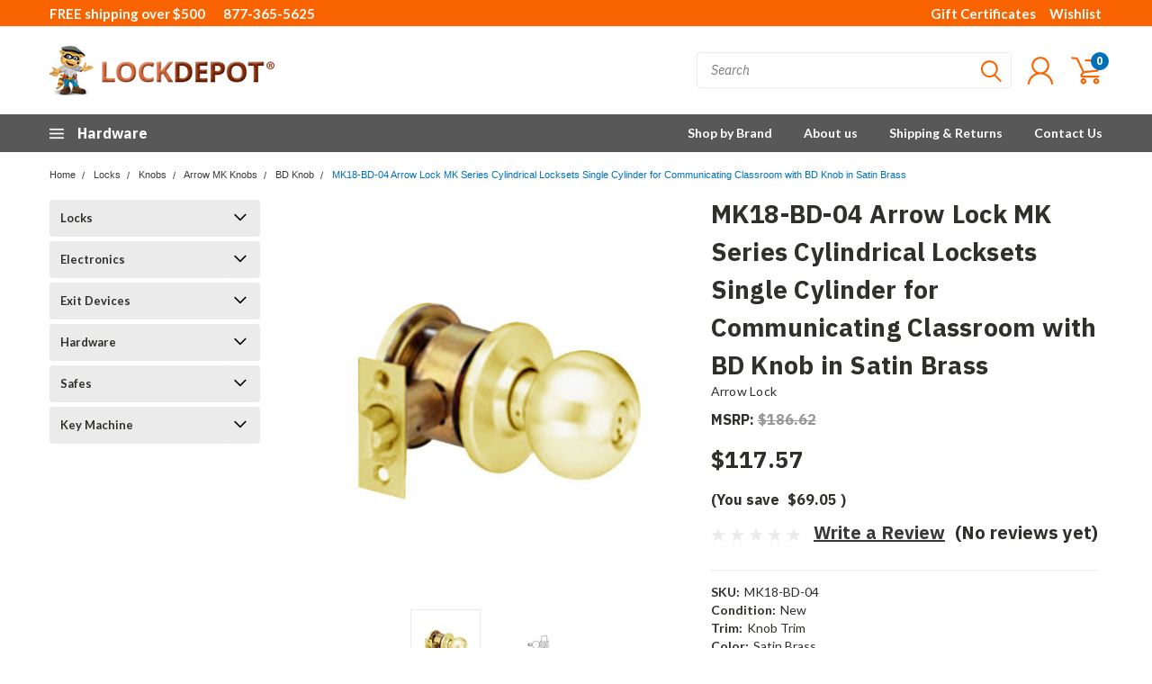

--- FILE ---
content_type: text/html; charset=utf-8
request_url: https://www.google.com/recaptcha/api2/anchor?ar=1&k=6LcjX0sbAAAAACp92-MNpx66FT4pbIWh-FTDmkkz&co=aHR0cHM6Ly93d3cubG9jay1kZXBvdC5jb206NDQz&hl=en&v=PoyoqOPhxBO7pBk68S4YbpHZ&size=normal&anchor-ms=20000&execute-ms=30000&cb=tubrci72yz88
body_size: 49016
content:
<!DOCTYPE HTML><html dir="ltr" lang="en"><head><meta http-equiv="Content-Type" content="text/html; charset=UTF-8">
<meta http-equiv="X-UA-Compatible" content="IE=edge">
<title>reCAPTCHA</title>
<style type="text/css">
/* cyrillic-ext */
@font-face {
  font-family: 'Roboto';
  font-style: normal;
  font-weight: 400;
  font-stretch: 100%;
  src: url(//fonts.gstatic.com/s/roboto/v48/KFO7CnqEu92Fr1ME7kSn66aGLdTylUAMa3GUBHMdazTgWw.woff2) format('woff2');
  unicode-range: U+0460-052F, U+1C80-1C8A, U+20B4, U+2DE0-2DFF, U+A640-A69F, U+FE2E-FE2F;
}
/* cyrillic */
@font-face {
  font-family: 'Roboto';
  font-style: normal;
  font-weight: 400;
  font-stretch: 100%;
  src: url(//fonts.gstatic.com/s/roboto/v48/KFO7CnqEu92Fr1ME7kSn66aGLdTylUAMa3iUBHMdazTgWw.woff2) format('woff2');
  unicode-range: U+0301, U+0400-045F, U+0490-0491, U+04B0-04B1, U+2116;
}
/* greek-ext */
@font-face {
  font-family: 'Roboto';
  font-style: normal;
  font-weight: 400;
  font-stretch: 100%;
  src: url(//fonts.gstatic.com/s/roboto/v48/KFO7CnqEu92Fr1ME7kSn66aGLdTylUAMa3CUBHMdazTgWw.woff2) format('woff2');
  unicode-range: U+1F00-1FFF;
}
/* greek */
@font-face {
  font-family: 'Roboto';
  font-style: normal;
  font-weight: 400;
  font-stretch: 100%;
  src: url(//fonts.gstatic.com/s/roboto/v48/KFO7CnqEu92Fr1ME7kSn66aGLdTylUAMa3-UBHMdazTgWw.woff2) format('woff2');
  unicode-range: U+0370-0377, U+037A-037F, U+0384-038A, U+038C, U+038E-03A1, U+03A3-03FF;
}
/* math */
@font-face {
  font-family: 'Roboto';
  font-style: normal;
  font-weight: 400;
  font-stretch: 100%;
  src: url(//fonts.gstatic.com/s/roboto/v48/KFO7CnqEu92Fr1ME7kSn66aGLdTylUAMawCUBHMdazTgWw.woff2) format('woff2');
  unicode-range: U+0302-0303, U+0305, U+0307-0308, U+0310, U+0312, U+0315, U+031A, U+0326-0327, U+032C, U+032F-0330, U+0332-0333, U+0338, U+033A, U+0346, U+034D, U+0391-03A1, U+03A3-03A9, U+03B1-03C9, U+03D1, U+03D5-03D6, U+03F0-03F1, U+03F4-03F5, U+2016-2017, U+2034-2038, U+203C, U+2040, U+2043, U+2047, U+2050, U+2057, U+205F, U+2070-2071, U+2074-208E, U+2090-209C, U+20D0-20DC, U+20E1, U+20E5-20EF, U+2100-2112, U+2114-2115, U+2117-2121, U+2123-214F, U+2190, U+2192, U+2194-21AE, U+21B0-21E5, U+21F1-21F2, U+21F4-2211, U+2213-2214, U+2216-22FF, U+2308-230B, U+2310, U+2319, U+231C-2321, U+2336-237A, U+237C, U+2395, U+239B-23B7, U+23D0, U+23DC-23E1, U+2474-2475, U+25AF, U+25B3, U+25B7, U+25BD, U+25C1, U+25CA, U+25CC, U+25FB, U+266D-266F, U+27C0-27FF, U+2900-2AFF, U+2B0E-2B11, U+2B30-2B4C, U+2BFE, U+3030, U+FF5B, U+FF5D, U+1D400-1D7FF, U+1EE00-1EEFF;
}
/* symbols */
@font-face {
  font-family: 'Roboto';
  font-style: normal;
  font-weight: 400;
  font-stretch: 100%;
  src: url(//fonts.gstatic.com/s/roboto/v48/KFO7CnqEu92Fr1ME7kSn66aGLdTylUAMaxKUBHMdazTgWw.woff2) format('woff2');
  unicode-range: U+0001-000C, U+000E-001F, U+007F-009F, U+20DD-20E0, U+20E2-20E4, U+2150-218F, U+2190, U+2192, U+2194-2199, U+21AF, U+21E6-21F0, U+21F3, U+2218-2219, U+2299, U+22C4-22C6, U+2300-243F, U+2440-244A, U+2460-24FF, U+25A0-27BF, U+2800-28FF, U+2921-2922, U+2981, U+29BF, U+29EB, U+2B00-2BFF, U+4DC0-4DFF, U+FFF9-FFFB, U+10140-1018E, U+10190-1019C, U+101A0, U+101D0-101FD, U+102E0-102FB, U+10E60-10E7E, U+1D2C0-1D2D3, U+1D2E0-1D37F, U+1F000-1F0FF, U+1F100-1F1AD, U+1F1E6-1F1FF, U+1F30D-1F30F, U+1F315, U+1F31C, U+1F31E, U+1F320-1F32C, U+1F336, U+1F378, U+1F37D, U+1F382, U+1F393-1F39F, U+1F3A7-1F3A8, U+1F3AC-1F3AF, U+1F3C2, U+1F3C4-1F3C6, U+1F3CA-1F3CE, U+1F3D4-1F3E0, U+1F3ED, U+1F3F1-1F3F3, U+1F3F5-1F3F7, U+1F408, U+1F415, U+1F41F, U+1F426, U+1F43F, U+1F441-1F442, U+1F444, U+1F446-1F449, U+1F44C-1F44E, U+1F453, U+1F46A, U+1F47D, U+1F4A3, U+1F4B0, U+1F4B3, U+1F4B9, U+1F4BB, U+1F4BF, U+1F4C8-1F4CB, U+1F4D6, U+1F4DA, U+1F4DF, U+1F4E3-1F4E6, U+1F4EA-1F4ED, U+1F4F7, U+1F4F9-1F4FB, U+1F4FD-1F4FE, U+1F503, U+1F507-1F50B, U+1F50D, U+1F512-1F513, U+1F53E-1F54A, U+1F54F-1F5FA, U+1F610, U+1F650-1F67F, U+1F687, U+1F68D, U+1F691, U+1F694, U+1F698, U+1F6AD, U+1F6B2, U+1F6B9-1F6BA, U+1F6BC, U+1F6C6-1F6CF, U+1F6D3-1F6D7, U+1F6E0-1F6EA, U+1F6F0-1F6F3, U+1F6F7-1F6FC, U+1F700-1F7FF, U+1F800-1F80B, U+1F810-1F847, U+1F850-1F859, U+1F860-1F887, U+1F890-1F8AD, U+1F8B0-1F8BB, U+1F8C0-1F8C1, U+1F900-1F90B, U+1F93B, U+1F946, U+1F984, U+1F996, U+1F9E9, U+1FA00-1FA6F, U+1FA70-1FA7C, U+1FA80-1FA89, U+1FA8F-1FAC6, U+1FACE-1FADC, U+1FADF-1FAE9, U+1FAF0-1FAF8, U+1FB00-1FBFF;
}
/* vietnamese */
@font-face {
  font-family: 'Roboto';
  font-style: normal;
  font-weight: 400;
  font-stretch: 100%;
  src: url(//fonts.gstatic.com/s/roboto/v48/KFO7CnqEu92Fr1ME7kSn66aGLdTylUAMa3OUBHMdazTgWw.woff2) format('woff2');
  unicode-range: U+0102-0103, U+0110-0111, U+0128-0129, U+0168-0169, U+01A0-01A1, U+01AF-01B0, U+0300-0301, U+0303-0304, U+0308-0309, U+0323, U+0329, U+1EA0-1EF9, U+20AB;
}
/* latin-ext */
@font-face {
  font-family: 'Roboto';
  font-style: normal;
  font-weight: 400;
  font-stretch: 100%;
  src: url(//fonts.gstatic.com/s/roboto/v48/KFO7CnqEu92Fr1ME7kSn66aGLdTylUAMa3KUBHMdazTgWw.woff2) format('woff2');
  unicode-range: U+0100-02BA, U+02BD-02C5, U+02C7-02CC, U+02CE-02D7, U+02DD-02FF, U+0304, U+0308, U+0329, U+1D00-1DBF, U+1E00-1E9F, U+1EF2-1EFF, U+2020, U+20A0-20AB, U+20AD-20C0, U+2113, U+2C60-2C7F, U+A720-A7FF;
}
/* latin */
@font-face {
  font-family: 'Roboto';
  font-style: normal;
  font-weight: 400;
  font-stretch: 100%;
  src: url(//fonts.gstatic.com/s/roboto/v48/KFO7CnqEu92Fr1ME7kSn66aGLdTylUAMa3yUBHMdazQ.woff2) format('woff2');
  unicode-range: U+0000-00FF, U+0131, U+0152-0153, U+02BB-02BC, U+02C6, U+02DA, U+02DC, U+0304, U+0308, U+0329, U+2000-206F, U+20AC, U+2122, U+2191, U+2193, U+2212, U+2215, U+FEFF, U+FFFD;
}
/* cyrillic-ext */
@font-face {
  font-family: 'Roboto';
  font-style: normal;
  font-weight: 500;
  font-stretch: 100%;
  src: url(//fonts.gstatic.com/s/roboto/v48/KFO7CnqEu92Fr1ME7kSn66aGLdTylUAMa3GUBHMdazTgWw.woff2) format('woff2');
  unicode-range: U+0460-052F, U+1C80-1C8A, U+20B4, U+2DE0-2DFF, U+A640-A69F, U+FE2E-FE2F;
}
/* cyrillic */
@font-face {
  font-family: 'Roboto';
  font-style: normal;
  font-weight: 500;
  font-stretch: 100%;
  src: url(//fonts.gstatic.com/s/roboto/v48/KFO7CnqEu92Fr1ME7kSn66aGLdTylUAMa3iUBHMdazTgWw.woff2) format('woff2');
  unicode-range: U+0301, U+0400-045F, U+0490-0491, U+04B0-04B1, U+2116;
}
/* greek-ext */
@font-face {
  font-family: 'Roboto';
  font-style: normal;
  font-weight: 500;
  font-stretch: 100%;
  src: url(//fonts.gstatic.com/s/roboto/v48/KFO7CnqEu92Fr1ME7kSn66aGLdTylUAMa3CUBHMdazTgWw.woff2) format('woff2');
  unicode-range: U+1F00-1FFF;
}
/* greek */
@font-face {
  font-family: 'Roboto';
  font-style: normal;
  font-weight: 500;
  font-stretch: 100%;
  src: url(//fonts.gstatic.com/s/roboto/v48/KFO7CnqEu92Fr1ME7kSn66aGLdTylUAMa3-UBHMdazTgWw.woff2) format('woff2');
  unicode-range: U+0370-0377, U+037A-037F, U+0384-038A, U+038C, U+038E-03A1, U+03A3-03FF;
}
/* math */
@font-face {
  font-family: 'Roboto';
  font-style: normal;
  font-weight: 500;
  font-stretch: 100%;
  src: url(//fonts.gstatic.com/s/roboto/v48/KFO7CnqEu92Fr1ME7kSn66aGLdTylUAMawCUBHMdazTgWw.woff2) format('woff2');
  unicode-range: U+0302-0303, U+0305, U+0307-0308, U+0310, U+0312, U+0315, U+031A, U+0326-0327, U+032C, U+032F-0330, U+0332-0333, U+0338, U+033A, U+0346, U+034D, U+0391-03A1, U+03A3-03A9, U+03B1-03C9, U+03D1, U+03D5-03D6, U+03F0-03F1, U+03F4-03F5, U+2016-2017, U+2034-2038, U+203C, U+2040, U+2043, U+2047, U+2050, U+2057, U+205F, U+2070-2071, U+2074-208E, U+2090-209C, U+20D0-20DC, U+20E1, U+20E5-20EF, U+2100-2112, U+2114-2115, U+2117-2121, U+2123-214F, U+2190, U+2192, U+2194-21AE, U+21B0-21E5, U+21F1-21F2, U+21F4-2211, U+2213-2214, U+2216-22FF, U+2308-230B, U+2310, U+2319, U+231C-2321, U+2336-237A, U+237C, U+2395, U+239B-23B7, U+23D0, U+23DC-23E1, U+2474-2475, U+25AF, U+25B3, U+25B7, U+25BD, U+25C1, U+25CA, U+25CC, U+25FB, U+266D-266F, U+27C0-27FF, U+2900-2AFF, U+2B0E-2B11, U+2B30-2B4C, U+2BFE, U+3030, U+FF5B, U+FF5D, U+1D400-1D7FF, U+1EE00-1EEFF;
}
/* symbols */
@font-face {
  font-family: 'Roboto';
  font-style: normal;
  font-weight: 500;
  font-stretch: 100%;
  src: url(//fonts.gstatic.com/s/roboto/v48/KFO7CnqEu92Fr1ME7kSn66aGLdTylUAMaxKUBHMdazTgWw.woff2) format('woff2');
  unicode-range: U+0001-000C, U+000E-001F, U+007F-009F, U+20DD-20E0, U+20E2-20E4, U+2150-218F, U+2190, U+2192, U+2194-2199, U+21AF, U+21E6-21F0, U+21F3, U+2218-2219, U+2299, U+22C4-22C6, U+2300-243F, U+2440-244A, U+2460-24FF, U+25A0-27BF, U+2800-28FF, U+2921-2922, U+2981, U+29BF, U+29EB, U+2B00-2BFF, U+4DC0-4DFF, U+FFF9-FFFB, U+10140-1018E, U+10190-1019C, U+101A0, U+101D0-101FD, U+102E0-102FB, U+10E60-10E7E, U+1D2C0-1D2D3, U+1D2E0-1D37F, U+1F000-1F0FF, U+1F100-1F1AD, U+1F1E6-1F1FF, U+1F30D-1F30F, U+1F315, U+1F31C, U+1F31E, U+1F320-1F32C, U+1F336, U+1F378, U+1F37D, U+1F382, U+1F393-1F39F, U+1F3A7-1F3A8, U+1F3AC-1F3AF, U+1F3C2, U+1F3C4-1F3C6, U+1F3CA-1F3CE, U+1F3D4-1F3E0, U+1F3ED, U+1F3F1-1F3F3, U+1F3F5-1F3F7, U+1F408, U+1F415, U+1F41F, U+1F426, U+1F43F, U+1F441-1F442, U+1F444, U+1F446-1F449, U+1F44C-1F44E, U+1F453, U+1F46A, U+1F47D, U+1F4A3, U+1F4B0, U+1F4B3, U+1F4B9, U+1F4BB, U+1F4BF, U+1F4C8-1F4CB, U+1F4D6, U+1F4DA, U+1F4DF, U+1F4E3-1F4E6, U+1F4EA-1F4ED, U+1F4F7, U+1F4F9-1F4FB, U+1F4FD-1F4FE, U+1F503, U+1F507-1F50B, U+1F50D, U+1F512-1F513, U+1F53E-1F54A, U+1F54F-1F5FA, U+1F610, U+1F650-1F67F, U+1F687, U+1F68D, U+1F691, U+1F694, U+1F698, U+1F6AD, U+1F6B2, U+1F6B9-1F6BA, U+1F6BC, U+1F6C6-1F6CF, U+1F6D3-1F6D7, U+1F6E0-1F6EA, U+1F6F0-1F6F3, U+1F6F7-1F6FC, U+1F700-1F7FF, U+1F800-1F80B, U+1F810-1F847, U+1F850-1F859, U+1F860-1F887, U+1F890-1F8AD, U+1F8B0-1F8BB, U+1F8C0-1F8C1, U+1F900-1F90B, U+1F93B, U+1F946, U+1F984, U+1F996, U+1F9E9, U+1FA00-1FA6F, U+1FA70-1FA7C, U+1FA80-1FA89, U+1FA8F-1FAC6, U+1FACE-1FADC, U+1FADF-1FAE9, U+1FAF0-1FAF8, U+1FB00-1FBFF;
}
/* vietnamese */
@font-face {
  font-family: 'Roboto';
  font-style: normal;
  font-weight: 500;
  font-stretch: 100%;
  src: url(//fonts.gstatic.com/s/roboto/v48/KFO7CnqEu92Fr1ME7kSn66aGLdTylUAMa3OUBHMdazTgWw.woff2) format('woff2');
  unicode-range: U+0102-0103, U+0110-0111, U+0128-0129, U+0168-0169, U+01A0-01A1, U+01AF-01B0, U+0300-0301, U+0303-0304, U+0308-0309, U+0323, U+0329, U+1EA0-1EF9, U+20AB;
}
/* latin-ext */
@font-face {
  font-family: 'Roboto';
  font-style: normal;
  font-weight: 500;
  font-stretch: 100%;
  src: url(//fonts.gstatic.com/s/roboto/v48/KFO7CnqEu92Fr1ME7kSn66aGLdTylUAMa3KUBHMdazTgWw.woff2) format('woff2');
  unicode-range: U+0100-02BA, U+02BD-02C5, U+02C7-02CC, U+02CE-02D7, U+02DD-02FF, U+0304, U+0308, U+0329, U+1D00-1DBF, U+1E00-1E9F, U+1EF2-1EFF, U+2020, U+20A0-20AB, U+20AD-20C0, U+2113, U+2C60-2C7F, U+A720-A7FF;
}
/* latin */
@font-face {
  font-family: 'Roboto';
  font-style: normal;
  font-weight: 500;
  font-stretch: 100%;
  src: url(//fonts.gstatic.com/s/roboto/v48/KFO7CnqEu92Fr1ME7kSn66aGLdTylUAMa3yUBHMdazQ.woff2) format('woff2');
  unicode-range: U+0000-00FF, U+0131, U+0152-0153, U+02BB-02BC, U+02C6, U+02DA, U+02DC, U+0304, U+0308, U+0329, U+2000-206F, U+20AC, U+2122, U+2191, U+2193, U+2212, U+2215, U+FEFF, U+FFFD;
}
/* cyrillic-ext */
@font-face {
  font-family: 'Roboto';
  font-style: normal;
  font-weight: 900;
  font-stretch: 100%;
  src: url(//fonts.gstatic.com/s/roboto/v48/KFO7CnqEu92Fr1ME7kSn66aGLdTylUAMa3GUBHMdazTgWw.woff2) format('woff2');
  unicode-range: U+0460-052F, U+1C80-1C8A, U+20B4, U+2DE0-2DFF, U+A640-A69F, U+FE2E-FE2F;
}
/* cyrillic */
@font-face {
  font-family: 'Roboto';
  font-style: normal;
  font-weight: 900;
  font-stretch: 100%;
  src: url(//fonts.gstatic.com/s/roboto/v48/KFO7CnqEu92Fr1ME7kSn66aGLdTylUAMa3iUBHMdazTgWw.woff2) format('woff2');
  unicode-range: U+0301, U+0400-045F, U+0490-0491, U+04B0-04B1, U+2116;
}
/* greek-ext */
@font-face {
  font-family: 'Roboto';
  font-style: normal;
  font-weight: 900;
  font-stretch: 100%;
  src: url(//fonts.gstatic.com/s/roboto/v48/KFO7CnqEu92Fr1ME7kSn66aGLdTylUAMa3CUBHMdazTgWw.woff2) format('woff2');
  unicode-range: U+1F00-1FFF;
}
/* greek */
@font-face {
  font-family: 'Roboto';
  font-style: normal;
  font-weight: 900;
  font-stretch: 100%;
  src: url(//fonts.gstatic.com/s/roboto/v48/KFO7CnqEu92Fr1ME7kSn66aGLdTylUAMa3-UBHMdazTgWw.woff2) format('woff2');
  unicode-range: U+0370-0377, U+037A-037F, U+0384-038A, U+038C, U+038E-03A1, U+03A3-03FF;
}
/* math */
@font-face {
  font-family: 'Roboto';
  font-style: normal;
  font-weight: 900;
  font-stretch: 100%;
  src: url(//fonts.gstatic.com/s/roboto/v48/KFO7CnqEu92Fr1ME7kSn66aGLdTylUAMawCUBHMdazTgWw.woff2) format('woff2');
  unicode-range: U+0302-0303, U+0305, U+0307-0308, U+0310, U+0312, U+0315, U+031A, U+0326-0327, U+032C, U+032F-0330, U+0332-0333, U+0338, U+033A, U+0346, U+034D, U+0391-03A1, U+03A3-03A9, U+03B1-03C9, U+03D1, U+03D5-03D6, U+03F0-03F1, U+03F4-03F5, U+2016-2017, U+2034-2038, U+203C, U+2040, U+2043, U+2047, U+2050, U+2057, U+205F, U+2070-2071, U+2074-208E, U+2090-209C, U+20D0-20DC, U+20E1, U+20E5-20EF, U+2100-2112, U+2114-2115, U+2117-2121, U+2123-214F, U+2190, U+2192, U+2194-21AE, U+21B0-21E5, U+21F1-21F2, U+21F4-2211, U+2213-2214, U+2216-22FF, U+2308-230B, U+2310, U+2319, U+231C-2321, U+2336-237A, U+237C, U+2395, U+239B-23B7, U+23D0, U+23DC-23E1, U+2474-2475, U+25AF, U+25B3, U+25B7, U+25BD, U+25C1, U+25CA, U+25CC, U+25FB, U+266D-266F, U+27C0-27FF, U+2900-2AFF, U+2B0E-2B11, U+2B30-2B4C, U+2BFE, U+3030, U+FF5B, U+FF5D, U+1D400-1D7FF, U+1EE00-1EEFF;
}
/* symbols */
@font-face {
  font-family: 'Roboto';
  font-style: normal;
  font-weight: 900;
  font-stretch: 100%;
  src: url(//fonts.gstatic.com/s/roboto/v48/KFO7CnqEu92Fr1ME7kSn66aGLdTylUAMaxKUBHMdazTgWw.woff2) format('woff2');
  unicode-range: U+0001-000C, U+000E-001F, U+007F-009F, U+20DD-20E0, U+20E2-20E4, U+2150-218F, U+2190, U+2192, U+2194-2199, U+21AF, U+21E6-21F0, U+21F3, U+2218-2219, U+2299, U+22C4-22C6, U+2300-243F, U+2440-244A, U+2460-24FF, U+25A0-27BF, U+2800-28FF, U+2921-2922, U+2981, U+29BF, U+29EB, U+2B00-2BFF, U+4DC0-4DFF, U+FFF9-FFFB, U+10140-1018E, U+10190-1019C, U+101A0, U+101D0-101FD, U+102E0-102FB, U+10E60-10E7E, U+1D2C0-1D2D3, U+1D2E0-1D37F, U+1F000-1F0FF, U+1F100-1F1AD, U+1F1E6-1F1FF, U+1F30D-1F30F, U+1F315, U+1F31C, U+1F31E, U+1F320-1F32C, U+1F336, U+1F378, U+1F37D, U+1F382, U+1F393-1F39F, U+1F3A7-1F3A8, U+1F3AC-1F3AF, U+1F3C2, U+1F3C4-1F3C6, U+1F3CA-1F3CE, U+1F3D4-1F3E0, U+1F3ED, U+1F3F1-1F3F3, U+1F3F5-1F3F7, U+1F408, U+1F415, U+1F41F, U+1F426, U+1F43F, U+1F441-1F442, U+1F444, U+1F446-1F449, U+1F44C-1F44E, U+1F453, U+1F46A, U+1F47D, U+1F4A3, U+1F4B0, U+1F4B3, U+1F4B9, U+1F4BB, U+1F4BF, U+1F4C8-1F4CB, U+1F4D6, U+1F4DA, U+1F4DF, U+1F4E3-1F4E6, U+1F4EA-1F4ED, U+1F4F7, U+1F4F9-1F4FB, U+1F4FD-1F4FE, U+1F503, U+1F507-1F50B, U+1F50D, U+1F512-1F513, U+1F53E-1F54A, U+1F54F-1F5FA, U+1F610, U+1F650-1F67F, U+1F687, U+1F68D, U+1F691, U+1F694, U+1F698, U+1F6AD, U+1F6B2, U+1F6B9-1F6BA, U+1F6BC, U+1F6C6-1F6CF, U+1F6D3-1F6D7, U+1F6E0-1F6EA, U+1F6F0-1F6F3, U+1F6F7-1F6FC, U+1F700-1F7FF, U+1F800-1F80B, U+1F810-1F847, U+1F850-1F859, U+1F860-1F887, U+1F890-1F8AD, U+1F8B0-1F8BB, U+1F8C0-1F8C1, U+1F900-1F90B, U+1F93B, U+1F946, U+1F984, U+1F996, U+1F9E9, U+1FA00-1FA6F, U+1FA70-1FA7C, U+1FA80-1FA89, U+1FA8F-1FAC6, U+1FACE-1FADC, U+1FADF-1FAE9, U+1FAF0-1FAF8, U+1FB00-1FBFF;
}
/* vietnamese */
@font-face {
  font-family: 'Roboto';
  font-style: normal;
  font-weight: 900;
  font-stretch: 100%;
  src: url(//fonts.gstatic.com/s/roboto/v48/KFO7CnqEu92Fr1ME7kSn66aGLdTylUAMa3OUBHMdazTgWw.woff2) format('woff2');
  unicode-range: U+0102-0103, U+0110-0111, U+0128-0129, U+0168-0169, U+01A0-01A1, U+01AF-01B0, U+0300-0301, U+0303-0304, U+0308-0309, U+0323, U+0329, U+1EA0-1EF9, U+20AB;
}
/* latin-ext */
@font-face {
  font-family: 'Roboto';
  font-style: normal;
  font-weight: 900;
  font-stretch: 100%;
  src: url(//fonts.gstatic.com/s/roboto/v48/KFO7CnqEu92Fr1ME7kSn66aGLdTylUAMa3KUBHMdazTgWw.woff2) format('woff2');
  unicode-range: U+0100-02BA, U+02BD-02C5, U+02C7-02CC, U+02CE-02D7, U+02DD-02FF, U+0304, U+0308, U+0329, U+1D00-1DBF, U+1E00-1E9F, U+1EF2-1EFF, U+2020, U+20A0-20AB, U+20AD-20C0, U+2113, U+2C60-2C7F, U+A720-A7FF;
}
/* latin */
@font-face {
  font-family: 'Roboto';
  font-style: normal;
  font-weight: 900;
  font-stretch: 100%;
  src: url(//fonts.gstatic.com/s/roboto/v48/KFO7CnqEu92Fr1ME7kSn66aGLdTylUAMa3yUBHMdazQ.woff2) format('woff2');
  unicode-range: U+0000-00FF, U+0131, U+0152-0153, U+02BB-02BC, U+02C6, U+02DA, U+02DC, U+0304, U+0308, U+0329, U+2000-206F, U+20AC, U+2122, U+2191, U+2193, U+2212, U+2215, U+FEFF, U+FFFD;
}

</style>
<link rel="stylesheet" type="text/css" href="https://www.gstatic.com/recaptcha/releases/PoyoqOPhxBO7pBk68S4YbpHZ/styles__ltr.css">
<script nonce="UuVCCtFWE4dqLkxUCSOSrw" type="text/javascript">window['__recaptcha_api'] = 'https://www.google.com/recaptcha/api2/';</script>
<script type="text/javascript" src="https://www.gstatic.com/recaptcha/releases/PoyoqOPhxBO7pBk68S4YbpHZ/recaptcha__en.js" nonce="UuVCCtFWE4dqLkxUCSOSrw">
      
    </script></head>
<body><div id="rc-anchor-alert" class="rc-anchor-alert"></div>
<input type="hidden" id="recaptcha-token" value="[base64]">
<script type="text/javascript" nonce="UuVCCtFWE4dqLkxUCSOSrw">
      recaptcha.anchor.Main.init("[\x22ainput\x22,[\x22bgdata\x22,\x22\x22,\[base64]/[base64]/[base64]/[base64]/[base64]/[base64]/KGcoTywyNTMsTy5PKSxVRyhPLEMpKTpnKE8sMjUzLEMpLE8pKSxsKSksTykpfSxieT1mdW5jdGlvbihDLE8sdSxsKXtmb3IobD0odT1SKEMpLDApO08+MDtPLS0pbD1sPDw4fFooQyk7ZyhDLHUsbCl9LFVHPWZ1bmN0aW9uKEMsTyl7Qy5pLmxlbmd0aD4xMDQ/[base64]/[base64]/[base64]/[base64]/[base64]/[base64]/[base64]\\u003d\x22,\[base64]\x22,\x22JsOaw5bDlDvCiEcTw58nwqBqbsObwrLClsO1cSthKSzDnThrwp3DosKow4Rqd3fDuV48w5JORcO/wpTCqm8Aw6t8YcOSwpwJwpo0WQd1wpYdFQkfAwPCmsO1w5ANw5XCjlRoLMK6acKhwoNVDifCuSYMw5gRBcOnwohtBE/DsMOlwoEudGArwrvCoHwpB0wHwqBqY8KnS8OcOVZFSMOqHTzDjFbCiyckPg5FW8Oow4bCtUdbw7Y4Cm4Qwr13U2vCvAXCvcOkdFFnUsOQDcOLwqkiwqbCgsKEZGBsw7jCnFx4wpMdKMOqdgwwSiI6UcKQw6/DhcO3wojCrsO6w4dmwopCRBHDusKDZXLCkS5PwoN1bcKNwpLCkcKbw5LDvcOYw5Aiwq4Rw6nDiMKrOcK8wpbDj3h6RFPCusOew4RCw60mwpo7wrHCqDEqagRNC0JTSsObNcOYW8Kowr/Cr8KHT8Ocw4hMwrFDw604EgXCqhwmaxvCgC/CicKTw7bCpnNXUsO0w43Ci8Kcf8Opw7XCqndMw6DCi0gXw5xpBsKnFUrCilFWTMOCMMKJCsK4w4kvwostWsO8w6/CicO6VlbDjsK5w4bClsKyw6lHwqMsfU0bwqjDjHgJDcKBRcKfVMOZw7kHYCjCiUZfJXlTwoHCocKuw7xQZMKPIgtGPA4ES8OFXDUYJsO4dsOmCncga8Krw5LCgcOewpjCl8K3awjDoMKuworChz4uw45HwojDhgvDlHTDrcOSw5XCqFU7Q2JowpVKLh/DmmnCkklaOVxnOsKqfMKqwqPCom0FMQ/ClcKNw4bDmibDsMKzw5zCgz9Uw5ZJRMOyFA9obMOYfsOFw7HCvQHChFI5J1DCmcKOFG1ZSVVow4/DmMOBI8Okw5AIw78bBn1EbsKYSMKlw5bDoMKJDMKhwq8awp7DqTbDq8OXw7zDrFA2w7kFw6zDjcKINWIAGcOcLsKRW8OBwp9bw7ExJwPDtGkucsKRwp8/wpLDgzXCqT3DtwTCssOewqPCjsOwaBEpf8Ouw4TDsMOnw63CtcO0IG3CkEnDkcOSaMKdw5F0wq/Cg8OPwrxew7BdchkXw7nCqcOqE8OGw7BGwpLDmXbCiQvCtsOpw5XDvcOQRMK2wqI6wozCtcOgwoBkwo/DuCbDmQbDsmIywpDCnmTCixJyWMKKUMOlw5Bzw7nDhsOgbMKsFlFTXsO/w6rDvcOhw47DucKVw7rCm8OiAsKWVTHCqU7DlcO9wpLCg8Olw5rCtcKZE8Oww7gpTmlRK0DDpsOIJ8OQwrxUw4Iaw6vDrcKqw7cawq7DvcKFWMOnw6Rxw6QCFcOgXSPCj2/ClUBzw7TCrsKdAjvChWw9LmLCq8KUcsObwrVaw7PDrMOKHjReB8OXJkVKYsO8W1rDrDxjw4vCqDBHwrbCrzjCjhYawrwswoXDm8O+wqbCvDUMTcOTUcKxYwtKXBzDqzjCpsKrwrfDnjVHw7zDg8KCM8KFLcOyR8KBwqnCsUvDvsO/w6tzw6t4wpHCnwvCmWMQE8OEwqDClMKgwrA/P8OKwqfCscOFGTbDljHDqTzDr3onTWPClcOvwrRTD07Dpw1wHGYIwrVtw53DsB5ebMOgw6xqSsKCfRAjw5EJRsKyw4shwp9YDlRbaMOcwo8bUnzDn8KUMcK5w6QOLsOlwqAgVE/DlQDClyDCrDzDq192w5oxbcO8wrEBw684QFTCl8OwJ8Kxw47CjVrDpBYiw4fDnFjDiGbCusOXw4PChw86Il7DtsOLwphQwrJKA8KFFRTDrMK1wpzDmCs6HlvDsMOOw4tYD3LCocOUwpcZw4/DgsO/IkJHbsKVw6hcwp/Dp8OBIMKkw5XCm8OJw6ofe31EwrTCqQTCvMKAwqLCjcKtHMOBwqvDrmp/w6/Cgk4nwq/CpUIZw74owqvDoFMOw6oBw43ChsOpajzDrljCsyjCt0cFw4rDon/DlkvDgG/CgcKfw7PDsnAlecOawqnDqAlUwqbDpxrCvX7DiMK4eMOZZn/[base64]/Cox3DjwXCrMKGw6PDvsKOw5/[base64]/DqsKUw4xOdsKOHm/[base64]/CnkR1w4XDrBxnOWwXw6ptw67DvcOcE8KYw73Cq8KVNsKmLMKgwpdfw7jCglBKwqBUwrVqMMKVw47CkMOWPVPCp8OSwqldJcOfwprCtcKFTcO3wqxmUx7DpmsGw6vCoxTDlcOAOMOkdzxAw77CiA1hwrYlYsK3NGvDj8KCw7MHwrfCp8OHUsKmw7RHLMKDCMKsw5s/w6wBw6HClcONw7oSw6bCpsOawpzDucKLRsOpw7ovZ2lgcMKkcEHCqEnCgxLDpMOjcwsnwo1Fw5k1w7DChTRJw4vCusKGwqd+RcONw6/CtysJwqMlQE/Cizsyw4BxSwVqeXbDp3pAZGFtw6dawrdow7/[base64]/CsXPDmsOOw67CsUcPw5fCvF3Dq8O8w7Z9QsKJaMOTw67CtEVLCcKGwr8wIMOfw6Fkwph6PXJ+w73CqcOew69qYMOWwobDiix5RMKxw60CB8OvwqddJsKiwrzCgnPDgsOoSMOLdG/[base64]/DmMOWOG53wqLCiG3DuVkTw5k3w4llwoTCmx8awpkOw6hnwqLCmsOOwr8aFwErLS4OK3fDoX7Cu8Obwq9Aw5hgI8O9wr9saD50w58lwpbDscK0woc5EkTCvMKVUMO2MMKkw4rDmcKqRkHDoH4jNsOCccOewo/CpWUoIyclQ8OoWMK4WMKNwoRywqbCoMKkBxnCtMKFwq9kwos1w5TCiEsWw7RDRDk0w7rCtl0zPU0Gw7vDkXRKfG/Dl8O9VhTDqsOlwpMKw7tqZMOdWhJFbMOmHEFbw4UnwqAgw4LDrsOywoADGSV/wq8jaMORwqHDhz5mdhETw7I/ASnCvcK2wrUZwrIZwoXCoMKrwqIdw4law4XCssOdw5rCtG/CoMK+WCM2JU1swqBmwpZQWsOTw5zDhGIoGE3CgcOUwolCwqsMUcKyw6R0bnDCmRtEwqcow5TCsn/[base64]/[base64]/[base64]/wo3Chl1iwp/Ci8KgDMOkwoHDlRMAbgvClsKzw4jChcKvABFfShQXScO0wpPCv8KlwqHCuGrDgHbDocKCw4zCpl1Xa8KaXcOUVktpS8Ozwos8wrwxEVLDv8OiFSRUAcOlwpvCmxU8w5V3AVcFanbClnPCiMKkw6jDqMOcEA/DvMKXw6rDgsKoHHNbM2nCmsORc3PDvR8Nwpdfw6pVD1vCoMKdw49TF09eB8K4w61xBcKpwpV/A0BDLxTDvEgsUMOLwqpmwo3CvFrCkMOdwoNhS8KlYEt0D14owoPDhsKMaMKow67CnxxdUDPCmHUlw4x1w5PCkkl4fC5wwp/[base64]/w6jDrMOBwoPCicOewpMVw4BlVsKTX8OPw79vw5rCnjtGN3cfAcOQLxIsRsKCDybDjB5mfm0AwrvCpcObw7jCsMKFaMOFWMKYYXpSwpZ+wqDDmAkcQMKKTH/DsHTCgcOzHG/[base64]/CkcKgw4EcIjjDrsKXw7TDrcOswqvCgRI/w5B5w6zDvxzDtsO8YlwWPX8nwrh3IMOowohsek/CsMKJwq3DjA0tW8KQe8Kxw5V8wrtvPcKBSkjDhnBMd8O0w6cDwqMVTyBWwoEiN1vDsjPDn8K+w4hMHMKFQknDvcKyw7vCsx7DqMONw5vCpsKtRsO/O0LCh8KEw7vCnjscZ3nDmUTDgjHDl8OnbGNbdMK7E8O/[base64]/Dp8Kfw6PCgHfDsFFdX8O1EX5uYBHDpU4Kw73CoCbCjMKTLAk8wo4aH14Dw5nDl8OsfVHCk2xyZ8O/DcOEB8OxVMKhwolYw6TDsyxIOTTDhXbDpSTCgzpgCsKRw6VMUsOaMmNXwonCvMKnZFNxVMKEFsKtwq/DtSfCjl08Lyd8wofCgn3Du23Dmmt3HjlNw6rCoGrDisOUw4s3w5N9RVtrw7E/MHB9K8Opw7kqw4oDw49UwoDDhMK/w43DrQTDnH3DssKUSEZ0TFbCnsOSw6XClmLDpCdWYnXDosOffMKvw44mc8Odw7PDpsK7c8KGesO2w60Nw5J7wqRZwr3CmxbCjn5PE8K/w78gw6MPMGwYwrEAwrvCv8KQw6XDhxx/OcObw5fDq2hNwovCoMOoVMOVRFbCpy7Diz7CmcKITGPDkMOresOxw5NadBBtNwTDscOgGSvDnAFhfANeIVrCqGzDvcOwH8O+KMKuD3nDoS3CkTjDql5ewqcyZMObRsOIw63Cj0gXFVvCmMK0cgFAw69swooCw7AzUB9zwrpjagjCpDnCkx5Nwr7CoMOSw4FLw6/CscKneHJpSMObRsKjwrozFsK/w7gDDyYawrbChiJnTcO9XcKlFsOPwoYSUcKFw7zCgCMoNRwqWMOXDsK5w7MTFWvDhk8sA8Omwr7DhH/ChSJjwq/CiRrCtcKRw4jDrCgfZkluEsOpwoESIsKEwrXDhsKVwpfDiEIlw5Z0LE9xBMO+w6PCtn8ocsK+wrzCqEVmATzDiBs8f8OSD8KESi/[base64]/w4fDu0oNMBYiZGobw5FLwrhVw5g0IsOQQMOtX8KxXHI/MyTCukcbesK0ehwywpLCsyBAwpfDp03CnkHDn8KrwpnCssKROsOQS8KyOmrCs1/[base64]/CksOgwr7CtCsRw4suf2kHwoYMw5bCvcKPwq0qw5PCh8O1wpB/[base64]/ChsOuw7Fiwr1ewpXDgsKLw64AYDTCih8nwo81w7PDi8OawplQHltLw45Bw47DoBTClsOnw7pgwoBLwpoaRcOWwqzDtn51wp4hHEkPwpfDp3jDtjtNw6hiw6fCpEzCvwHDmcO/w61RLMKRwrXCvE5yZ8OVw5Iow6hJC8KMVsKgw5NZaXkow70vwoIuHwZdw5MHw61vwpYiwoc4AAZbTWtnwooHJBU5M8OHZTbDnh55WkpPw7sea8O5SADCo1fDpAJUbDHDqMKmwoJYWGjCr1rDpEXDr8OvZMOrXcOtw59gX8OCOMKGw6wrw7/DlQB5w7YbRsKLw4PDlMKHQsOkS8OqZRPDuMOPRMO3w49Yw5ZcZVclbcOwwqfDvmPCsEzDu03DtMOawo1wwqBewp7CtmBTJERzw5JLdRDCjxUEQiXDngjDqEARHwIpIknCt8OWKsOHMsOHw4PCqm/DpcKmQ8Omw41nJsOeYnbDocKTGX08OMKeLxTDvcOSRmHCj8Kjw7bClsOfAcKjGsK9VmdoIhrDn8KGOD3CpMOCw4TCrsOnAhPCsRxIO8KrZB/CnMOJw78GF8K9w5ZsA8KtEMKRw6bDmsK7w7XCp8Klw4ZQaMK/wq09DjUjwpvCssKHPxFjKg10wq4kwrpuZ8Kte8Kjw4ojI8KdwrUww7ZgwqrCkUwCw51Ew6sWGVozwrDClmZnZsOfw4x/w6oUwqpTSMOVw7zCgcK2wpoQVsOzC2/DtyjDocOxwobDt03ChFTDksKRw4DCpCvDggPDigvCqMKnwrvCjMKHIsKpw74GE8OaSMKGNsOcJsKow6wew4clw6zDicOpwrtbMMOzw4TDkBczUsOQw4E5wpIxwoI/w7pDTsKWA8OmB8O9JDMHcRdeJzzDrCbDrMKAFMOhwr1KYQIiOsOawozDlRzDonJzL8Kdw7XCoMO9w5nDksKrM8Kmw7HDtTzDvsOIwqbDpSwtYMOZwqxOwrclwoVlwrUPwoxZwqheJmNINMKJXcKcw6NARsO/wqLDqsK8w4PDoMK1M8O0Kl7DjcKFXyV4BcO5LWXCvcO6UcOREVlNAMO2WnMTwrbCuCE+VsO+w5t3w5vDgcKEwozCt8OtwpjCrA7DmmvCh8KQeBgVWz59wrTClE/DjR/CqDDCpsKqw6UFw4APw41TY11Rd0HCuVsow7Apw6tJw4XDuRHDmTLDkcK/[base64]/[base64]/DgsKCwrg8aMKwwq/Dqm7CljDClsKfw6MsXRlFw4pawoI7TsOPAcO6woHCsSbCp2XCucKgYjhMWcKtwqbChsO9wr7Dg8KNGy8GZD3DjG3DgsKORDUvbsKpPcOfw6LDgsO2HsK6w68vSsOPwrsUEcOiwqTDkgd6wozDtsKQEcKiwqIqwr4nw5HCh8OeFMOOwqpkwo7Cr8OaIk/[base64]/[base64]/DrMKYDsOkecKuwpUkw63CkxBfw6fCjcKeesOHNRvDkMKJw69/Ny3Cs8KxYTNKw7E4acOBw7cNw7PChQDCqhXCih/Dm8OePcKEwpnDsSbDk8KXwrXDiVVzNMKYJMK7w6fDtGPDjMKPdsKzw6DCiMKHAlp6wp7CiV/DnAXDsndvQsKmKGlUYcKWw6/CpcKgOXDCpgfDnHPCgMKWw4JewoYXRsOaw7XDksOQw4ckwp81DMOxKlpEwpUwMGjDj8OQFsOLw57CnmwqNAXDrCHDrsKRwo/CvsOUw7LDhSU8woPDvEjChsK3w4Mswq7ChzlmbMKbHMKOw6/CjsOLDyvDr29xw7XDpsOvwpdHwprDrlrDj8K0RzIaKC8KXR0Hc8Ogw77CiVlzSMOxw5QxAsK5WEnCt8OewovCg8OFw6x/[base64]/WsKlwqk2wp7CkkvCvcObMHw8DwfDpGnCjnlNwoR/GMOtO25VV8OowqvCrnFYwrxGwpbCmkVkw6bDtHQ7RxrCkMO1w5I5GcO6w4rCmsKQwrJPdnDDpFBOOFAlL8OEA1VHQ3bCpMOsSB1SPVRzw7HDvsOUwqnCpsK4fHUcfcKXwqwrwrAjw6vDrcK8ERTDszFOfcOyAw3Co8KcfQDDmsOwfcKrw4F/w4HDui3DowzDhATCgSLCv0vDs8OrEyYNw4hXwrMtJMKjRsKhERhSATLCiwnDjxPDrUDDomrDqsKswpkMw6TCuMKYT0vDhCrChsKHHwHCvX/Dm8KQw58mEMK5PkEqw5zCkUfDiBPDvsKMRsOxwrDCpiwZXCfCvAbDrUPCowkmQSnCscOIwoM8w4TDpMKuQBzCpn90M2nDrMONwqPDhgjDnsO/BU3Dp8KQGmJpw6dQwpDDkcOMdRPCsMOaaCFER8O5HQHDukPDmMOcEGTDqTA1FcONw73Ch8K+KsOPw4/CriUTwrx3wpd2EibCqMK9LMKrw69UMFJsFDRgf8K1LD5kWiXDlwF7JAFxwqbCuwDCnMK+w63CgcOMw75efxfChMK/woIYejDCicObTDUpwqssdjleKMO0wovDvsKnw7Fmw48BezHChlxaOcKSw41fOMOxw7Ymw7NqRMK/w7MlKQMqw5k6acKkw4xZwpHCv8KjJVDCi8K+eSQ8w4cjw4VEVQ/CvcOKFnfCrhkaOC0wdC4rwpBUaBHDmjTDh8KEIylRCsKfIMKuwrNjRi7DpGzDrlIrw6wJbF3DmcOzwrTDryrDs8O6Z8Oiw4UPPxdyPjjDuj1wwrnDhcKQLyTDp8K/OjolDsOSw53Ct8KqwrXCvEjCnMOPKVDCpsKfw4ITwqrCix3CmMOlKsOnw4YgLm8fwqjChBZPXjvDpSoAYRY4w5sBw4zDv8OTw7QKFBgQNzIEw47Dg0TCpUESMMKpIgHDq8OQNyXDihnDqMKYYDxXRMKFw4LDrGUrw5LCvsOdK8O5w6HChcK/w6Zew5vCssK1fGnDoV9+wr7CucKYw6M5IhvDs8O8JMKAwqw6TsOLw4vDs8KXw7PCocO9RcOnwrTDvcKfMwoyYjdmMkczwqslaR41BXoiL8K/LMOjV3TDiMOjPgEnwq3DoAzDo8KMRMOBUsOvwq/DrjgYQSEXw7MVJcOdw4pdIsKAw5DDq1PDrXcew6/CiVYAwq01MyR7wpXCgMOuEjvDvsK7PcOLVcKdS8KYw73Co3LDuMKXJcOGd1zDowjDn8OXw5rCpVdwW8OWwp0pAnBDI2nCm0YEWMK7w4ljwpk7QU/CsWPCu1w8wpdSw7XDnsOMwoTDgsONIDhFwo8RfsKWQngTByXCkWppQiN/wrQLTGlMeE5aRXJbARVIw4pBEB/Ds8OwTcO1wrnDtwjDr8O0AcOVUXFhw47DgMKYQwJVwr8ycsK+w4vCh1zDnsKlKDrClcOLwqPDp8Ofw71jwrjCgsO9CjEKw7HCj0zCtAXCp28pUyUTYCgYwoLDjsOAwogRw4LCrcKUcXPDrcKUYD/[base64]/CjRxJQsOUwp/[base64]/CkQxvwpgtw4dfwoV0wp5oB8K3f0ULwqdAwq0JFiDCocK0w73CkQ9ew71wJMKnw6fCo8KgBm0jw53Cgn/[base64]/wqzDkAh+wrMjacKhWU3CuU5qw5sbDn1Gw63Cq1NiVsKIaMO1QcOwLcKqa0HDtSfDgcOOOMKrJQjDsyzDm8K0HcOOw7hSRMKvU8KUw6rCisOVwrgqT8Ogwo3DoiXCk8OFwqbCjcOpOVIaMhjDsBLDoikoV8KKAi/DtcKhw7cKEQkewpHCucKVYnDCkHpaw43CujNCeMKQcsOIw6ZmwqN7bgY+wqfCoTHChMK1CkQmZQcqfH7DrsOFXjvDlxHDlkchasOjwojDmMKSOEdvw7Qgw7rDtg8xZBzCsjwzwrpRwpBPd0k3F8OxwqrCp8KZwr5Yw7vDtsK/ciDCscOrwqlGwoHCimjCicOZOELCnsKxw7txw7YHw4jCqcK+wocowrXCm2vDncODwqpENx7CscK7YVXDgltvXELCscOWNMK9WMO6w6R6G8K7w493XGJAJC3DsS0oAR5dw7xfcgs0TTYLFmMnw7khw7QTwqw0wrPCoBkzw6QDw7NZb8OOwoIHLcK/F8Okw5Zrw49ca3AWwq4zU8K0wpU5w6DDpjE9w4FuF8OrdGhHwoDDrsOBXcOBwqotLhkeSsKsG2rDuSZVwrXDrsONF3fCrxnCucOlIcK0TsK+U8Opwp7Ci1s4wqcYwpzDoXXCv8K/H8OuwqLDrcO0w4QAwqd3w6wGGgbCkcK1I8KFOcOdfn7Dqx3DhMK+w4HDl34wwpF5w7vDi8OgwqRawojCusKkecK1R8OlHcK7VzfDtQZhw4zDkVhNWwTClMOzfENlY8OkasKjwrJNS2rCjsK3esOcLxXCi2jDlMKbw7LChDt5wrF4w4Jtwp/DoHTCocKuHA8Bw7IbwqXDjcKhwqbClsK7woF+wqjDh8KAw43DkcKwwrrDph/DlnVOOD0iwqvDmcOlw6g/V1AKdibDjgkbPMK9w7stw53DkMKkw7nDu8Oaw4pGw5UNJMKlwo0Uw6NcIsO2wrjChXjCscOyw5jDt8OdOsKadMONwr9DO8KNcsOVS13CpcOmw67CphTCk8KVwqs5wo7Cv8KZwqTCsXdSwoPDh8OaFsO+Y8O/AcO2JsOlw4lxwrbCgMOkw6/DvcOYwpvDpcOIccKrw6Ajw4xsMsOJw65rwqDDqwYNawgSw5hzw71pACVZR8OPwrbCisO6w7/CjC3DgTIHJMOHJsOTTsOww6jCo8OcXQzDjkoIC3HDl8KxKcOgZT0cesOdRk7DjcOBWMKbwrDDsMKxF8KWw5zCukHDiDLDq13CnMOvwpTDs8KUMTQwB04ROxrChcKdwqbCkMKpw7vDrsKOecOqHzt9XkNwwop6f8O/cUDDtsKlwpd2w7LCkkFCwr/CpcKvw4rCgR/[base64]/CoMOreMOfPiPDr8OEw4ISKMKlw7RXw5khXRBoKsOsLHnCvh7CnsOxBsOtBjjCvcOuwoJZwoN3woPDsMOdwrHDgV4bw6sOwo47ScKyB8OHWycsIMKiw4fCiSZXVHnDuMKuW2h+KsK4dgM7wpd/VnzDv8KBLMOqYSbCv3DDqFVANcO4wrFbdRcMYXnCosOnAXfClsOWwrpXAsKiwozCrcOqTMOJQcOLworCvMK7w47DiQ51wqrCv8Kjf8KXasKDfsKpHEHCllbDrcOTDMOUHSMmwqFvwqrDvRLDsHUhDcK8CWzCr2IFwqgcO13DjwvCgHnCrH/DlMOsw7rCmMOpwqPCggjCjnbDrMOvwopYMMKcw5o3w6XCm3VLwrp4LhrDnUTDrMKnwqYbDEnCiAHCgsKFQ2TDsU44D3g4woUsDcKbw67CvMO3P8K3BwAHZzg5wrB2w5TCg8OiHnhiZ8K2w4YzwrJYQG1WNVnDgsOOejcNKR/DgMOTwp/DkVXCi8KncShLHi/DsMO7KhDCvMO2w4/Dix3DrisMecKow5Mqw5vDpDgGw7LDhFZPKMOaw45jw4Fnw6lxPcKEbMKcKsK/[base64]/[base64]/CpEBzw7rCkD/[base64]/CjHRRwrE1WTs/wqHCgsOrWcK+ckLCq8KHaMKNw6bChsO6L8Kxw6rCp8OvwrE4w7AUM8KTw74twrQhOUhbT0ZKHMOXQB7Do8KZXcOhbMKCw40Iw6t/[base64]/DsMO8JsOlc8OrNsKJeMKMSArDkgbCiEnDulbChsO/Gw3DiFzDu8KSw5dowrzDjQxWwoXDmMOAecKpS3NsC3kHw4VNTcKmwrvDpmtGf8KBwqhww5IuNy/CkFV/[base64]/DoXTDi03DlHbCusKPw5ZCw746CVtVAMOFworDtQnCu8OWwpnCh3xSA213Vn7DoGdSw5bDnAFMwrlWB3TChcKew6bDvsO8bWHCvUnCtsKOEsK2H3gkw6DDhsOawoPCvlMUBMKwBsO6wpjClk7Cjj/[base64]/DqsKNAsO1FUvCoxpAwq/CqjDDrsKRw6k4WsKvw5DCg0sZJV7Cvj5+TlXDg1s2w6rDiMOqwq84ThZJIsKAwrPCmsOMfsKRw6hswoMQcsOawoABFcK4JExjNU9Ewo7DrcOOwq7CvsOeDB0ywooEUMKWdFDCinLCmcKRwpANEG07wpY/w4V2E8OvHsOiw7EVTnJjADLCi8OLScO3eMKoHcObw5c9wr8pwr3CjcKHw5gfO2TCscKLw4gzI07CvsKew6XClsOxw7Vmwp1IRnjDjRbDrR3Cq8OGw7XCij9aRsKUwq/Cukg4LS/DgDkPwqYiJsK7Xg5ZZivDpGB1wpBIwq/DglXChnUiw5dFPmLDr2XCpMOLw616a1jCkcK5wrvCtMKhw5YNWcOhWxTDlsOSRDlmw7gKYhhzGsOTAsKTRnTDlS1ldW3Ct3V3w4FPGX/DmcO+CMOZwrHDmzXCu8Ouw5vCt8K6OwAXwr3CnMKxwpRXwplqQsKvMcOpSsOUw4NtwrDDoQ3DqMOnExzDqnDCgsOzOwLDvsOeHsOTw7/CqcOywroYwqJUa2/DucO4CXk2wo3CmyDChkfChnsfHSN/wqzDoV00HT/DjWrDjsKZeGxdwrVIGy9nV8OaX8K/[base64]/Cj8KzHcOjwqLCtEkrGXrCqwPCgcOUw4NSaMOSd8Kaw6l2w7p9QHjCjsOOFcKvLDFYw5nDhnpdw7tmeGHCgDRQw5t6wrlZw4QQUBjCgC/Dr8Obw7LCosKHw47ClV/CmcOJwrdAw51NwpI3d8KaRcOAb8K+cyDClsOhw4PDlg/[base64]/cWDCu8OOwoPCu8OkwoFQwqXCpQ4ea2NYw7DDhMKmCCk4HMKnw4FJVFnCrMOxPmzCqE5nwoM2wpNuw6wSJVYowrzDjcK2QmDDuh4/w7zCpwNvDcKyw4bDlsOyw4pxw6kpS8O/DCjCtQDDjhAcT8Kfw7AYwp3CgnV7w4JHEMKzw7zCkcOUVifDgHlVw4jDpR53wpVpaWnDlibCn8ORw4rCnm7Cmz/[base64]/wqEiw4/Ci8OWw7jChRDCmMOhw7nCvU8MKw/CjsOcw7hmRMO1w6Mcw4DCvywAw51SVgh+NsOfwq1Swo/CvsKtw5thbMKvHsOVaMKZCnNcwpE/w4DCksOZw5TCr1/Dul1AY2wUw4PCkVs9wrhXScKnw7ZsCMO0KgZ8RH03XsKcwr/CjwchEMKRwqtXY8KKGsKnwo/DhGAdw5DCs8ODwqxvw5U4dsOtwpfDmSjDnsKUwp/DusOXRcKkcQ/DggHDhAfDo8K9wrPClcKgw4lowq0cw5jDlWjDp8OSwpLCtA3Cv8KcFRo6wqAVw4dgcsK3wr4XWMK/[base64]/Dsh3DsAMKwp3Cv8Kzw5PCuRVNwr3DpWXCsMKRacKAw4zDrsKBworDh0oxwqJZwqrCqMOwHcKJwrHCqzY9CA51dcK0wqMTZSk3wrV2aMKVwrPCn8O0AyvCicOBQsKMZMKbF1AXwoDCr8K2QnbChcKtcnjCnMKyTcK/wqYbRh3CqsKkwqDDk8O7QsKxw7pFw5tlO1QyPU0Tw7/CiMOOWUVcGMOzw4jCocOtwrxHwrbDv1B2MMK3w4A8JBvCtsKqw5rDhHTCpSrDgsKZw4pnXwBXw64Zw7bDtsKZw5Zfw4/DuSAmw43DncO7DGJaw4pBw6gaw6oIwqYCKsOpw7ZrVXFmNknCqBY7Hlg+woPCjUJ+OUDDhUnDgMKmAsK3TFfCmnwrNcKowrjCijENw77Cmy/CrcOfWMK8KE0GV8KVwocow40ddsOQeMOmGwrCr8KXVko4wpnClUhVMsOUw5jCpMOQw4LDjMKtw7pzw7AjwqJdw4VBw5DCkEpfw7F+dirCoMOHd8O3wpBgw6zDtThzw4ZAw6XDtGzDvSfCjsK6wpRdfcOqOcKLLg/CqsKQCMOqw7Fyw7bDqxF0w6oEKWDDsg15w4JVPRZFGkrCgMKrwoTDr8KBVhR1wqTDuGUPQsOdHjNqwpxDw4/DlR3CiGDDlh/[base64]/DpMKFwpF3MQ3DnRvDkmNOIQDDscOka8Kkw61pDcKrDcKoGMK9wpUzDTwsdx3Dk8KYw7QvwovDgcKQwplxw7pWw6x+McOvw6Y/XcKBw646Im7DqkdrLirCrkDCjwN9w7LClBHDqMKbw5XCgRkPTsKrXXM8WMODccOMwqLDncObw7UOw67DrsOqUEvDk0Ffw4bDq016WMKwwpkFwqzCr3zCq2J3SjcBw6LDj8Ovw7NIwoN5w4/DpMKdRwrDisO4w6cgwo8zS8OvYRLDq8Oiwp/CqMKIwqbDqWgkw4PDriMwwoZGVjPCscOPFHNKUCdlIsO4bsKhPC5NZMKSw5zDszVDwpsjQxTDk0IBw7vCiUfDs8K+ASB1w6nCvXF/wrvChCEYU0fDv0nChCTCicKIwq7DscO6LCPDhi3DosO+Lw1Mw4vCpnlzwo8cdcOlFcOESEsnwqtSIcKdJlBAwq9/wp/CmcO2J8OYZBvClRPCll/DgUHDs8OswrbDjMO1wr5OGcO0ZAoMYRUnIAPDlGvCgC7Cm3LCkWQiLsKZBMK3wobCrjHDgy3DpMKzRE/[base64]/[base64]/Cj8OUw7/CoAXCtcOndUvDqcOEwrTDmEA9w5lLw6lEbsK3woQkwrbCg10zBQlrwpTDgGzCvWQbwpwWw7vDn8KNT8O4wp5Sw6k1UcOFw706wo1tw6zDrkzCs8Ktw5xFPDthw5hHPAbDlz/[base64]/dcOkwrLCoxvDsMKHDURFw7Igwr/DnUHDliRvBsOFw6zCrMOtEGTDhcK6bDbDqMOBbxbCpsObbVDCnEIsMsOuGcOnw4XCrsKOwrDCqlDDl8Krwqh9ecO1wqRawrnCqHvCkWvDqcOMBxTCnDvCl8OvDEnDrsOYw5nChkUADsKpZynDrsKtWsO1VMK4w4lPwp8vw7rCmsKjwp/DlMKSwpR9w4nDisOdwqDCtFnDmGVAOgh0cQxCw4J4DcOFwqUhwq3DkUlSFDLDnA0Sw5k0w4p+w5DDvWvCnk83wrbCqlwywpvDrgnDn3J3woRZw6Mgw7EQZlLCiMKrYsO/wovCtsOGwptwwqtQbhApew1EQXrCvAYZX8OLw4fCmxEqLQTDs3IWR8Kww6fCmMK6asOvw6d9w6l9woDChxpDw41kJTVkDX5zb8OeCcKOwoN8wrrCtsKowqcMBMKewrgcOcOowqF2OBokwqg/[base64]/KMOsw4dtw4gBw60JZWInwrnDsMONw57DqRAMwoVgwoVVw7wrwp/CkErCvU7DncOWTQfCqMOefW/CncKtN0PDhcOnQl0pWlx/worDlDMHwqoMwrRjw4AFwqcWQgvCkn5VE8Kaw4TCqcOOfMKvURDDowASw7ogw4vCqcO1bGZaw6jDg8KUEU/DncONw4LDoG/Dl8KlwrEIEcK6w5JJcQDCq8KLwoXDugzCkwrDscOEH3fCocOkXnTDgMKAw4V/wrHCsypUwpzCv1vCuhPDtsOWw7DDozAgw4PDj8KPwqzDkFzCncKvw6/DrMObccOWHxAJBsOrZ1J/Fmd8w5hzw6TCq0DCu3PChcOmOzXCug/CmMOsVcKTwrzCq8KqwrIIw4PCu13DrnhseE0ewqbDghHDi8O8worCs8KJbMOVwqMRPg5hwpooPGBaDD4NHsO+CRTDusKPTQUMwpULw47DgsKUdsKnbDjCuQxBw7QpDX7Cr2Yge8OawqXDrHLCiEVRB8O3fiYpwpHDkUAzw5pwYsKawqDCncOEAMOew5/CmUjCpGZWw7oxwonDs8O7wqt/LcKvw5TDg8Knw7c2DsKHf8OVDnvCnxHCrsKuw75IV8O+KsK1w6cHNsKZw4/CoEUpw73DvDjDgwkyIiBJwrIOf8Kaw53DoFHDscKAwq7DjkwkLMOAB8KfJnDDtRXChTIRPAjDsUxzG8O/ETTDj8KfwogJTwvClk7DlzvDh8OpH8KdCMOVw4bDqsOowqUrDhpgwo7CssKBCsKmNz4Jw6kTw7LDvStbwrjCmcK8w73CoMO8w4dNFhpMQMONQcKRwovCgcKHL0/CncKrw6IPecKuwopbw7s7wo7DuMOPEcK7enp2aMO1YRrCkcOBH2VZw7MkwqoxJcOWa8KROA9gw6JFwr3CnMKQfB3DhcKwwqHDrFwDB8OKeDQOYcONFDzCisOHdsKcRMKLKFrCpA/[base64]/[base64]/Dq8OBw4NFw4Y6HRrCgSbCocKKwpjCqcKiwoTDv8KCwpbCr1XDkBomBTbCmA44w5LDhsObJUsVDCFbw4TDq8OHw7gUX8OqHsONSDFHw5LDg8OYw5/[base64]/Dj8OUD8KyMSHDr8KKw6/ClsK2wrgYAcKtw5HDjjMoCsKFwosGXFxEbcODwpJMERZJwpQowrlMwoPDocKxw4xnw7V1w7DCsQxsfcKYw5PCgMKNw6rDsQnDhcKuL2osw5g6FsK3w65ONgvCkVLDp2cNwr3Dmh/DvEnDk8K5Q8OUwp1Qwq3CkHXCsW3DucO9AQnDucOic8Kaw4LDmF1BITXCjsKGZkLCgWV5wqPDn8OpVUXDs8OXwocCwoo3IcKnBMO4f3jCinjDlyIbw6IDUmvCnsK/w6nCs8OVw63CrMOTw4kAwrxGwq/CqMKXw4XCgMOyw4MAw7DCsy7CrFNQw4bDssKQw5LDhsOQwr/Dn8KvK1LClcOzW2AMJMKEcMKnDyXCpsKSw5Frwo3CucOgwr3Dvzt4cMK0M8K+wo7CrcKPYi3CgEBGw6/DtcOhwrHDp8KOw5E4w6sFwrTDmMOhw6rDlMKNWsKoQQ3DvcKyJ8K3f3vDtMKvFm7CtMOETGvCncO2RcOJasODwrwdw60Ywpcxwq/DvR3DhsOJcMKcw5TDvy/[base64]/DkcOLwrwuw5IXw5RHfMKaw48tAkDDswFmw5E0w77CisODCBo7S8ONSyTDlmrCnDRkTxsWwoFlwqbCoBrDvgTDkFp/wqPCpmDDgUJFwpYtwrPCqy/[base64]/MMKdw4LDucK/[base64]/Cj2vDpsKDJk/CosO/[base64]/CnWtxB2tGfiLCo8OTw4d/[base64]/w6rDp8K6wrLDqMKjChPDlHrDkypqVzLCocO7wp8lVBV2w5HCmVV9wqjCj8KzCMOzwq4Jwq9Iwr5dwpV3w4bDmkXCn0LCkBrDoBzDryx3OcKcDsKNcBvDjyLDjFglHMKLw6/CtsO6w6QZQMOlHcOTwpXCj8KzNGHCq8OJwrYXwrVcw4LCkMOoY1HDksKoJcOQw6bChsKIwoIowqEnGwHDhMKcXXjCuhDCtVQpMV1IeMKTw6PCiHAULm/[base64]/w4l/wo0PIsKSwpXDtwvDucK2YMKfKD0FGcK6LVbCucKVLBNRBcKncMKRw4dOwrTCkTR4QcOCw7Y5NRfCscKOwqnDkcK+wqUjw4zCtVltG8K8w5JuIzvDtcKZcMK9wr3DrsO4U8OHacKuw7VLUjEIwpbDtDAtRMO6w7nCty8FZcK/wrxxw5MHADYLw6BZFAI5wr9Bwpc/WjxswovDo8OpwqwfwqhyUDTDuMOBIgTDlMKTD8KDwp/DgmscU8K8wo9ewo8OwpU0wp4HDGHDsizDo8KZD8Oqw6RNV8KEwq7CqsOYwpAnwo4XVhg6wprDocOeKBZYQi/CucO/wqAVw4g0V1kEw7LCoMOywqnDlE7DvMOXwpQ1A8KERDxfJy1mw6jDgm7CnMOMccOGwrEhw7JQw6hcVlHCimVcPk50e1LCuwXDuMOPwoYHwrzChsOTGsK4woF3w7bDrwTDlhPDhXVBGWp3HMOwHERHwofCr395NMO0w419fEfDtlxQw4gOw6xuAD/DsR08w4bDgsOcwpItCsKew7gIfhfDkC5lD3VwwpnCjMKdZH04w5LDlcK+wrXCtcO7LcKlw5/DnMKOw7Fsw6vCgcOWw6Npw53Cl8K1wqDDlgB4wrLClxfDn8OTK0bDq1/DtlbCiGJfIcKrYEzDvSY0w6Qyw4F9woPDsk87wrlzwrvDqcKcw4F9wqPDpcOpETAvBsKodsOdLsKkwoPCuX7CqSvCgwMiwq3ClGDDs2EqaMKmw5DCvMKvw6DCtsOZw6/CtMOfTMKvwp3DkHTDih/Dt8OwYsKcLsOKBAtsw7TDqETDq8OYPMK4bcKREQAHe8OoYcODZ1DDvCRGRsKZwqjDgcOUwqPCqnQBw6Eyw6wyw5xAw6HCkDbDgysQw5TDnBzCrMO+Z08Ww4NYw6AvwqsLLsK9wrwsQ8KywqnCncK2UcKlajVsw6/ClcKdIR18XUjCpsKzw5TCuSjDkAfCgsKeJy7DgsOMw7fCiAsaecO4wpMtS1YUf8Oiwr3DlBzDtHxNwolbf8KZTD1+woTDvMOIFl4/XlbDs8KUC1rCuizCgcKse8ObWzsAwo5JBMKNwqvCszpWL8OgCcKkHU7Co8OTwpdzw6/DplPDucOAwoZFdyIzw4nDs8Owwok/[base64]/[base64]/Cpk0TK8OwTGnDlMOlw5jClh3Dr1XCrsOkw7XClkkJe8KLHX/Co1zDosKqw5lYw6/[base64]/Ck8OGw5Npw6nDtxdowohwwpIGwql2w6vDpsKrYMKzw75pwpFJI8OpGsKDenbCpVbDrMKpUsO4fsKsw45Iw7J0JsK/[base64]/csOeWhJoFsKxw4MVw6fCgsOgw6djw5/Do8OOwqzDsxJwECMRZm9AWj/ChMOxw57CnsKvcShQUxHDkcKGeTdxw74Kd3JIwqcsFysLDMKhw7/DsTxoTsK1c8OLYcOlw4tbw73Cug5xw4XDsMKnfsKIHMKzBsOvwpQ/HzDChVTCocK4WsKLKAbDlVQlJCUmwqkuw6rDjsK2w6V6e8O1wrZ6w5XCvwZSwoLCoCvDusOwAgNLwpRnD0dSwqjCjX/Di8KHJ8KXDy4nYsOJwpjCnQHDncKlWsKIw7XCh1LDo2YfAsKoBmLCmcOzwow2wqnCv3bDrnknw5tpTHHDr8K4AcO6w7nDnydOBgloX8KmWsK7Lh3CkcOmHMKtw6AdWsODwroJYcKpwq4hVEXDicO8w5fDqcODw50uThl5w5rDgBQ2DyLDoyMnwqVIwr/[base64]\x22],null,[\x22conf\x22,null,\x226LcjX0sbAAAAACp92-MNpx66FT4pbIWh-FTDmkkz\x22,0,null,null,null,1,[21,125,63,73,95,87,41,43,42,83,102,105,109,121],[1017145,536],0,null,null,null,null,0,null,0,null,700,1,null,0,\[base64]/76lBhnEnQkZnOKMAhnM8xEZ\x22,0,1,null,null,1,null,0,0,null,null,null,0],\x22https://www.lock-depot.com:443\x22,null,[1,1,1],null,null,null,0,3600,[\x22https://www.google.com/intl/en/policies/privacy/\x22,\x22https://www.google.com/intl/en/policies/terms/\x22],\x22Ay/KUeN0cHAg1rk/M/NygaXajvik/fC8pKSdB4LZsHM\\u003d\x22,0,0,null,1,1769337058018,0,0,[150,12,23,246,71],null,[241,223,51,131,29],\x22RC-tr9nlmJVWOHwEQ\x22,null,null,null,null,null,\x220dAFcWeA5JPHF0Ba_jSs279xY7kPJS5SN6fTRy_2AQYPJG7B1YZlWd09QvYt71hGHBPTm__UYyKuvBhkwOa25XHP4Dj_qAAFePhw\x22,1769419858037]");
    </script></body></html>